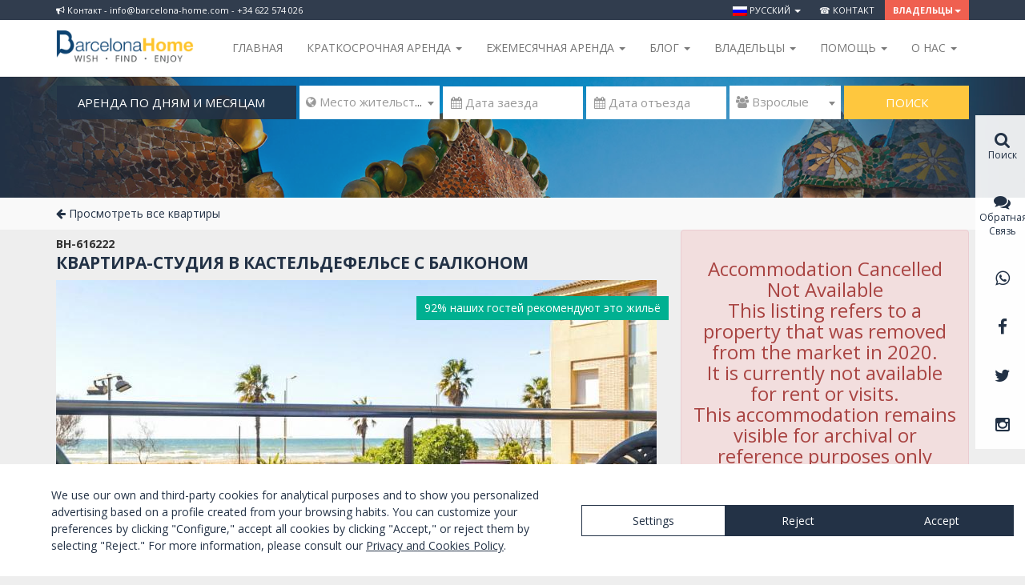

--- FILE ---
content_type: text/html; charset=UTF-8
request_url: https://barcelona-home.com/ru/kvartiri/%D0%9A%D0%B2%D0%B0%D1%80%D1%82%D0%B8%D1%80%D0%B0-%D1%81%D1%82%D1%83%D0%B4%D0%B8%D1%8F-%D0%B2-%D0%9A%D0%B0%D1%81%D1%82%D0%B5%D0%BB%D1%8C%D0%B4%D0%B5%D1%84%D0%B5%D0%BB%D1%8C%D1%81%D0%B5-%D1%81-%D0%B1%D0%B0%D0%BB%D0%BA%D0%BE%D0%BD%D0%BE%D0%BC/3546
body_size: 18880
content:
<!DOCTYPE html>
<!--[if lt IE 7 ]><html class="no-js ie ie6 lte7 lte8 lte9"><![endif]-->
<!--[if IE 7 ]><html class="no-js ie ie7 lte7 lte8 lte9"><![endif]-->
<!--[if IE 8 ]><html class="no-js ie ie8 lte8 lte9"><![endif]-->
<!--[if IE 9 ]><html class="no-js ie ie9 lte9"><![endif]-->
<!--[if (gt IE 9)|!(IE)]><!--><html class="no-js" lang="ru"><!--<![endif]-->
<head>
    <meta charset="UTF-8">

    
    <!--<link href="/font-awesome-4.2.0/css/font-awesome.min.css" rel="stylesheet">-->
    <link rel="stylesheet" href="//maxcdn.bootstrapcdn.com/font-awesome/4.3.0/css/font-awesome.min.css">
    <link href="//kendo.cdn.telerik.com/2014.2.716/styles/kendo.common.min.css" rel="stylesheet" />
    <link href="//kendo.cdn.telerik.com/2014.2.716/styles/kendo.default.min.css" rel="stylesheet" />

    <link href='//fonts.googleapis.com/css?family=Open+Sans:400,300,700,800' rel='stylesheet' type='text/css'>
    <!-- Bootstrap -->
    <link href="/css/bootstrap.min.css" rel="stylesheet">

    <!-- Lawwwing plugin for https://barcelona-home.com -->
    <script src="https://cdn.lawwwing.com/widgets/current/94fe14b9-c606-4aa7-9597-9fa29c4bef69/cookie-widget.min.js" type="text/javascript" data-lwid="94fe14b9-c606-4aa7-9597-9fa29c4bef69"></script>

            <style>
            body {
                min-width: 1170px;
            }
            .container {
                max-width: none !important;
                width: 1170px !important;
            }
        </style>
        	<meta property="fb:app_id" content="337663143060409" />
<link rel="stylesheet" type="text/css" href="/js_plugins/jquery-ui-1.11.3.custom/theme/jquery-ui.min.css" />
<link rel="stylesheet" type="text/css" href="/js_plugins/fancybox2/jquery.fancybox.css" />
<link rel="stylesheet" type="text/css" href="/js_plugins/select2/css/select2.min.css" />
<script type="text/javascript" src="/js_plugins/jquery/jquery-1.11.2.min.js"></script>
<script type="text/javascript" src="/js_plugins/jquery/jquery-migrate-1.2.1.min.js"></script>
<title>Квартира-студия в Кастельдефельсе с балконом | Barcelona-Home</title>
	<meta name="description" content="Просторная и светлая квартира-студия для 4 человек, идеально подходит для пары или семьи. Прекрасное место недалеко от моря, но не слишком далеко от Б...">
	<meta property="og:title" content="Квартира-студия в Кастельдефельсе с балконом | Barcelona-Home">
	<meta property="og:description" content="Просторная и светлая квартира-студия для 4 человек, идеально подходит для пары или семьи. Прекрасное место недалеко от моря, но не слишком далеко от Б...">
	<meta property="og:image" content="http://barcelona-home.com/galleries/3546/pictures/p1el8g1e1vpcnaqr14m5187k13p14.jpg">

    <!-- HTML5 shim and Respond.js for IE8 support of HTML5 elements and media queries -->
    <!-- WARNING: Respond.js doesn't work if you view the page via file:// -->
    <!--[if lt IE 9]>
      <script src="https://oss.maxcdn.com/html5shiv/3.7.2/html5shiv.min.js"></script>
      <script src="https://oss.maxcdn.com/respond/1.4.2/respond.min.js"></script>
    <![endif]-->

    <link href="/css/style.css?v=123" rel="stylesheet">

    
          <script>
        (function(i,s,o,g,r,a,m){i['GoogleAnalyticsObject']=r;i[r]=i[r]||function(){
        (i[r].q=i[r].q||[]).push(arguments)},i[r].l=1*new Date();a=s.createElement(o),
        m=s.getElementsByTagName(o)[0];a.async=1;a.src=g;m.parentNode.insertBefore(a,m)
        })(window,document,'script','//www.google-analytics.com/analytics.js','ga');

        ga('create', 'UA-1909718-1', 'auto');
        ga('send', 'pageview');

      </script>


<!-- Start of HubSpot Embed Code -->
  <script type="text/javascript" id="hs-script-loader" async defer src="//js.hs-scripts.com/4182662.js"></script>
<!-- End of HubSpot Embed Code -->

<script id="mcjs">!function(c,h,i,m,p){m=c.createElement(h),p=c.getElementsByTagName(h)[0],m.async=1,m.src=i,p.parentNode.insertBefore(m,p)}(document,"script","https://chimpstatic.com/mcjs-connected/js/users/277f7062c977807da6f766eed/e56f80c10a534ec9964ad0439.js");</script>


    
<!-- TradeDoubler site verification 3052430 -->
</head>

<body class="sidebar-primary" itemscope itemtype="http://schema.org/WebPage">
  <meta itemprop="name" content="Квартира-студия в Кастельдефельсе с балконом | Barcelona-Home" />

  <!-- COOKIES INFO -->
  
    <!-- HEADER MENU -->
                  
                                            <!-- <a class="switch-block" href="#" data-switch="mobile"><i class="fa fa-mobile" style="margin-right:5px"></i>&nbsp;Перейти к мобильной версии</a> -->
                                            <!-- <a class="switch-block" href="#" data-switch="desktop"><i class="fa fa-desktop" style="margin-right:5px"></i>&nbsp;Перейти на полную версию сайта</a> -->
                    
                
                <div class="wraptop fixed-wraptop">
                	<div class="container">
                		<div class="pull-left hidden-xs"><div class="news-block"><i class="fa fa-bullhorn" aria-hidden="true"></i> Контакт - info@barcelona-home.com - +34 622 574 026 </div></div>
	                	<ul class="topmenu">
	                		<li class="dropdown">
								<a href="#" class="dropdown-toggle" data-toggle="dropdown" role="button" aria-expanded="false"><img src="/images/flags/ru.png" alt="ru" />&nbsp;русский&nbsp;<span class="caret"></span></a>
								<ul class="dropdown-menu dropdown-dark multi-column columns-2 dropdown-menu-left" role="menu">
			                        			                            <li>
			                                <a href="/ru/kvartiri/%D0%9A%D0%B2%D0%B0%D1%80%D1%82%D0%B8%D1%80%D0%B0-%D1%81%D1%82%D1%83%D0%B4%D0%B8%D1%8F-%D0%B2-%D0%9A%D0%B0%D1%81%D1%82%D0%B5%D0%BB%D1%8C%D0%B4%D0%B5%D1%84%D0%B5%D0%BB%D1%8C%D1%81%D0%B5-%D1%81-%D0%B1%D0%B0%D0%BB%D0%BA%D0%BE%D0%BD%D0%BE%D0%BC/3546?switch_lang=es" rel="alternate"><img src="/images/flags/es.png" alt="es" />&nbsp;Español</a>
			                            </li>
			                        			                            <li>
			                                <a href="/ru/kvartiri/%D0%9A%D0%B2%D0%B0%D1%80%D1%82%D0%B8%D1%80%D0%B0-%D1%81%D1%82%D1%83%D0%B4%D0%B8%D1%8F-%D0%B2-%D0%9A%D0%B0%D1%81%D1%82%D0%B5%D0%BB%D1%8C%D0%B4%D0%B5%D1%84%D0%B5%D0%BB%D1%8C%D1%81%D0%B5-%D1%81-%D0%B1%D0%B0%D0%BB%D0%BA%D0%BE%D0%BD%D0%BE%D0%BC/3546?switch_lang=en" rel="alternate"><img src="/images/flags/en.png" alt="en" />&nbsp;English</a>
			                            </li>
			                        			                            <li>
			                                <a href="/ru/kvartiri/%D0%9A%D0%B2%D0%B0%D1%80%D1%82%D0%B8%D1%80%D0%B0-%D1%81%D1%82%D1%83%D0%B4%D0%B8%D1%8F-%D0%B2-%D0%9A%D0%B0%D1%81%D1%82%D0%B5%D0%BB%D1%8C%D0%B4%D0%B5%D1%84%D0%B5%D0%BB%D1%8C%D1%81%D0%B5-%D1%81-%D0%B1%D0%B0%D0%BB%D0%BA%D0%BE%D0%BD%D0%BE%D0%BC/3546?switch_lang=da" rel="alternate"><img src="/images/flags/da.png" alt="da" />&nbsp;Dansk</a>
			                            </li>
			                        			                            <li>
			                                <a href="/ru/kvartiri/%D0%9A%D0%B2%D0%B0%D1%80%D1%82%D0%B8%D1%80%D0%B0-%D1%81%D1%82%D1%83%D0%B4%D0%B8%D1%8F-%D0%B2-%D0%9A%D0%B0%D1%81%D1%82%D0%B5%D0%BB%D1%8C%D0%B4%D0%B5%D1%84%D0%B5%D0%BB%D1%8C%D1%81%D0%B5-%D1%81-%D0%B1%D0%B0%D0%BB%D0%BA%D0%BE%D0%BD%D0%BE%D0%BC/3546?switch_lang=de" rel="alternate"><img src="/images/flags/de.png" alt="de" />&nbsp;Deutsch</a>
			                            </li>
			                        			                            <li>
			                                <a href="/ru/kvartiri/%D0%9A%D0%B2%D0%B0%D1%80%D1%82%D0%B8%D1%80%D0%B0-%D1%81%D1%82%D1%83%D0%B4%D0%B8%D1%8F-%D0%B2-%D0%9A%D0%B0%D1%81%D1%82%D0%B5%D0%BB%D1%8C%D0%B4%D0%B5%D1%84%D0%B5%D0%BB%D1%8C%D1%81%D0%B5-%D1%81-%D0%B1%D0%B0%D0%BB%D0%BA%D0%BE%D0%BD%D0%BE%D0%BC/3546?switch_lang=fr" rel="alternate"><img src="/images/flags/fr.png" alt="fr" />&nbsp;Français</a>
			                            </li>
			                        			                            <li>
			                                <a href="/ru/kvartiri/%D0%9A%D0%B2%D0%B0%D1%80%D1%82%D0%B8%D1%80%D0%B0-%D1%81%D1%82%D1%83%D0%B4%D0%B8%D1%8F-%D0%B2-%D0%9A%D0%B0%D1%81%D1%82%D0%B5%D0%BB%D1%8C%D0%B4%D0%B5%D1%84%D0%B5%D0%BB%D1%8C%D1%81%D0%B5-%D1%81-%D0%B1%D0%B0%D0%BB%D0%BA%D0%BE%D0%BD%D0%BE%D0%BC/3546?switch_lang=it" rel="alternate"><img src="/images/flags/it.png" alt="it" />&nbsp;Italiano</a>
			                            </li>
			                        			                            <li>
			                                <a href="/ru/kvartiri/%D0%9A%D0%B2%D0%B0%D1%80%D1%82%D0%B8%D1%80%D0%B0-%D1%81%D1%82%D1%83%D0%B4%D0%B8%D1%8F-%D0%B2-%D0%9A%D0%B0%D1%81%D1%82%D0%B5%D0%BB%D1%8C%D0%B4%D0%B5%D1%84%D0%B5%D0%BB%D1%8C%D1%81%D0%B5-%D1%81-%D0%B1%D0%B0%D0%BB%D0%BA%D0%BE%D0%BD%D0%BE%D0%BC/3546?switch_lang=nl" rel="alternate"><img src="/images/flags/nl.png" alt="nl" />&nbsp;Nederlands</a>
			                            </li>
			                        			                            <li>
			                                <a href="/ru/kvartiri/%D0%9A%D0%B2%D0%B0%D1%80%D1%82%D0%B8%D1%80%D0%B0-%D1%81%D1%82%D1%83%D0%B4%D0%B8%D1%8F-%D0%B2-%D0%9A%D0%B0%D1%81%D1%82%D0%B5%D0%BB%D1%8C%D0%B4%D0%B5%D1%84%D0%B5%D0%BB%D1%8C%D1%81%D0%B5-%D1%81-%D0%B1%D0%B0%D0%BB%D0%BA%D0%BE%D0%BD%D0%BE%D0%BC/3546?switch_lang=no" rel="alternate"><img src="/images/flags/no.png" alt="no" />&nbsp;Norsk</a>
			                            </li>
			                        			                            <li>
			                                <a href="/ru/kvartiri/%D0%9A%D0%B2%D0%B0%D1%80%D1%82%D0%B8%D1%80%D0%B0-%D1%81%D1%82%D1%83%D0%B4%D0%B8%D1%8F-%D0%B2-%D0%9A%D0%B0%D1%81%D1%82%D0%B5%D0%BB%D1%8C%D0%B4%D0%B5%D1%84%D0%B5%D0%BB%D1%8C%D1%81%D0%B5-%D1%81-%D0%B1%D0%B0%D0%BB%D0%BA%D0%BE%D0%BD%D0%BE%D0%BC/3546?switch_lang=pl" rel="alternate"><img src="/images/flags/pl.png" alt="pl" />&nbsp;Polish</a>
			                            </li>
			                        			                            <li>
			                                <a href="/ru/kvartiri/%D0%9A%D0%B2%D0%B0%D1%80%D1%82%D0%B8%D1%80%D0%B0-%D1%81%D1%82%D1%83%D0%B4%D0%B8%D1%8F-%D0%B2-%D0%9A%D0%B0%D1%81%D1%82%D0%B5%D0%BB%D1%8C%D0%B4%D0%B5%D1%84%D0%B5%D0%BB%D1%8C%D1%81%D0%B5-%D1%81-%D0%B1%D0%B0%D0%BB%D0%BA%D0%BE%D0%BD%D0%BE%D0%BC/3546?switch_lang=pt" rel="alternate"><img src="/images/flags/pt.png" alt="pt" />&nbsp;Português</a>
			                            </li>
			                        			                            <li>
			                                <a href="/ru/kvartiri/%D0%9A%D0%B2%D0%B0%D1%80%D1%82%D0%B8%D1%80%D0%B0-%D1%81%D1%82%D1%83%D0%B4%D0%B8%D1%8F-%D0%B2-%D0%9A%D0%B0%D1%81%D1%82%D0%B5%D0%BB%D1%8C%D0%B4%D0%B5%D1%84%D0%B5%D0%BB%D1%8C%D1%81%D0%B5-%D1%81-%D0%B1%D0%B0%D0%BB%D0%BA%D0%BE%D0%BD%D0%BE%D0%BC/3546?switch_lang=fi" rel="alternate"><img src="/images/flags/fi.png" alt="fi" />&nbsp;Suomi</a>
			                            </li>
			                        			                            <li>
			                                <a href="/ru/kvartiri/%D0%9A%D0%B2%D0%B0%D1%80%D1%82%D0%B8%D1%80%D0%B0-%D1%81%D1%82%D1%83%D0%B4%D0%B8%D1%8F-%D0%B2-%D0%9A%D0%B0%D1%81%D1%82%D0%B5%D0%BB%D1%8C%D0%B4%D0%B5%D1%84%D0%B5%D0%BB%D1%8C%D1%81%D0%B5-%D1%81-%D0%B1%D0%B0%D0%BB%D0%BA%D0%BE%D0%BD%D0%BE%D0%BC/3546?switch_lang=sv" rel="alternate"><img src="/images/flags/sv.png" alt="sv" />&nbsp;Svenska</a>
			                            </li>
			                        								</ul>
							</li>
                            
							<li><a href="https://barcelona-home.com/ru/%d1%81%d0%b2%d1%8f%d0%b7%d0%b0%d1%82%d1%8c%d1%81%d1%8f">&#x260e; Контакт</a></li>
			                			                 <li class="dropdown featured">
								<a href="#" class="dropdown-toggle" data-toggle="dropdown" role="button" aria-expanded="false">Владельцы<span class="caret"></span></a>
								<ul class="dropdown-menu dropdown-dark dropdown-featured dropdown-menu-right multi-column columns-1" role="menu">
									<li>
										<a href="/owners/accommodationBasicData/admin/"><i class="fa fa-key"></i> ВОЙТИ</a>
									</li>
									<li class="featured hidden-xs">
										<a href="/ru/owner/index">Опубликовать недвижимость</a>
					                </li>
								</ul>
							</li>
						</ul>
					</div>
				</div>

<nav class="navbar navbar-default fixed-navbar" >
	<div class="container">
		<div class="navbar-header">
			<button type="button" class="navbar-toggle collapsed" data-toggle="collapse" data-target="#navbar" aria-expanded="false" aria-controls="navbar">
				<span class="sr-only">Toggle navigation</span>
				<span class="icon-bar"></span>
				<span class="icon-bar"></span>
				<span class="icon-bar"></span>
			</button>
			<a class="navbar-brand" title="Barcelona-Home" href="/ru"><img class="img-responsive" src="/img/barcelona-home.png" alt="Barcelona Home - Квартиры в Барселоне" title="Barcelona Home - Квартиры в Барселоне" /></a>

		</div>
		<div id="navbar" class="navbar-collapse collapse">
			<ul class="nav navbar-nav navbar-right" style="margin-bottom:0;">
				<!--<li class="hidden-xs award-block"><img class="img-responsive" src="/img/ehha2015.jpg" /></li>-->
				<li><a href="/ru">Главная</a></li>

				<li class="dropdown custom-navbar-left">
					<a href="#" class="dropdown-toggle" data-toggle="dropdown" role="button" aria-expanded="false">Краткосрочная аренда <span class="caret"></span></a>
					<div class="dropdown-menu dropdown-menu-left">
						<div class="wp-header-menu">
							<div class="wp-header-menu-wrap">
								<ul id="menu-menu-rentals-ru" class="menu menu-menu-service"><li class="menu-item menu-item-type-custom menu-item-object-custom menu-item-has-children menu-item-85278"><a target="_blank" href="#">Жилье</a>
<ul class="sub-menu">
	<li class="menu-item menu-item-type-custom menu-item-object-custom menu-item-74216"><a target="_blank" href="https://barcelona-home.com/ru/kvartiri/barcelona/list?stay=daily&#038;page=1&#038;type_1=1">Квартиры</a></li>
	<li class="menu-item menu-item-type-custom menu-item-object-custom menu-item-74214"><a target="_blank" href="https://barcelona-home.com/ru/kvartiri/barcelona/list?stay=daily&#038;page=1&#038;type_1=&#038;type_12=1">Дома</a></li>
	<li class="menu-item menu-item-type-custom menu-item-object-custom menu-item-74219"><a target="_blank" href="https://goo.gl/gy27gj">Отели</a></li>
	<li class="menu-item menu-item-type-custom menu-item-object-custom menu-item-74217"><a target="_blank" href="https://barcelona-home.com/ru/meroprijatija-i-vidy-dejatelnosti">Помещения для мероприятий</a></li>
</ul>
</li>
</ul>							</div>
						</div>
					</div>
				</li>

				<li class="dropdown custom-navbar-left">
					<a href="#" class="dropdown-toggle" data-toggle="dropdown" role="button" aria-expanded="false">Ежемесячная аренда <span class="caret"></span></a>
					<div class="dropdown-menu dropdown-menu-right">
						<div class="wp-header-menu">
							<div class="wp-header-menu-wrap">
								<div class="wp-header-menu-wrap">
								<ul id="menu-menu-accommodation-ruso0" class="menu menu-menu-accommodation"><li class="menu-item menu-item-type-custom menu-item-object-custom menu-item-has-children menu-item-72997"><a target="_blank" href="#">ЖИЛЬЁ</a>
<ul class="sub-menu">
	<li class="menu-item menu-item-type-custom menu-item-object-custom menu-item-72999"><a target="_blank" href="https://barcelona-home.com/ru/kvartiri/barcelona/list?stay=monthly&#038;page=1&#038;type_1=1">Квартиры</a></li>
	<li class="menu-item menu-item-type-custom menu-item-object-custom menu-item-74196"><a target="_blank" href="https://barcelona-home.com/ru/kvartiri/barcelona/list?stay=monthly&#038;page=1&#038;type_1=&#038;ajax=accommodation-list&#038;type_12=1">Дома</a></li>
	<li class="menu-item menu-item-type-custom menu-item-object-custom menu-item-74198"><a target="_blank" href="https://barcelona-home.com/ru/kvartiri/barcelona/list?stay=monthly&#038;page=1&#038;type_1=&#038;ajax=accommodation-list&#038;type_12=&#038;type_2=1">Комнаты</a></li>
</ul>
</li>
</ul>							</div>
							</div>
						</div>
					</div>
				</li>

				<li class="dropdown custom-navbar-left">
					<a href="#" class="dropdown-toggle" data-toggle="dropdown" role="button" aria-expanded="false">Блог <span class="caret"></span></a>
					<div class="dropdown-menu dropdown-menu-right">
						<div class="wp-header-menu">
							<div class="wp-header-menu-wrap">
								<ul id="menu-menu-blog-ru" class="menu menu-menu-tips"><li class="menu-item menu-item-type-custom menu-item-object-custom menu-item-has-children menu-item-88777"><a target="_blank" href="#">БЛОГ И ДЕЯТЕЛЬНОСТЬ</a>
<ul class="sub-menu">
	<li class="menu-item menu-item-type-custom menu-item-object-custom menu-item-71724"><a target="_blank" href="#">Блог</a></li>
	<li class="menu-item menu-item-type-custom menu-item-object-custom menu-item-76949"><a target="_blank" href="https://barcelona-home.com/experiences/">Опыт</a></li>
	<li class="menu-item menu-item-type-custom menu-item-object-custom menu-item-76449"><a target="_blank" href="http://nightlife.barcelona-home.com">ночная жизнь</a></li>
	<li class="menu-item menu-item-type-custom menu-item-object-custom menu-item-76450"><a target="_blank" href="https://barcelona-home.com/blog/discounts-recommended-services/">Акции</a></li>
	<li class="menu-item menu-item-type-custom menu-item-object-custom menu-item-87600"><a target="_blank" href="https://barcelona-home.com/events-and-guide/events/">Мероприятия в Барселоне</a></li>
</ul>
</li>
</ul>							</div>
						</div>
					</div>
				</li>

				<li class="dropdown custom-navbar-left">
                    <a href="#" class="dropdown-toggle" data-toggle="dropdown" role="button" aria-expanded="false">Владельцы <span class="caret"></span></a>
                    <div class="dropdown-menu dropdown-menu-right">
                        <div class="wp-header-menu">
                            <div class="wp-header-menu-wrap">
                                <ul id="menu-menu-directory-ruso" class="menu menu-menu-activities"><li class="menu-item menu-item-type-custom menu-item-object-custom menu-item-has-children menu-item-81897"><a target="_blank" href="#">ВЛАДЕЛЬЦЫ</a>
<ul class="sub-menu">
	<li class="menu-item menu-item-type-custom menu-item-object-custom menu-item-81901"><a target="_blank" href="https://barcelona-home.com/ru/owner/index">Информация для владельцев</a></li>
	<li class="menu-item menu-item-type-custom menu-item-object-custom menu-item-81902"><a target="_blank" href="https://barcelona-home.com/owner.php/accommodationBasicData/admin">Управляйте своей собственностью</a></li>
</ul>
</li>
</ul>                            </div>
                        </div>
                    </div>
                </li>

                <li class="dropdown custom-navbar-left">
                    <a href="#" class="dropdown-toggle" data-toggle="dropdown" role="button" aria-expanded="false">Помощь <span class="caret"></span></a>
                    <div class="dropdown-menu dropdown-menu-right">
                        <div class="wp-header-menu">
                            <div class="wp-header-menu-wrap">
                                <ul id="menu-menu-experiences-ruso" class="menu menu-menu-guide"><li class="menu-item menu-item-type-custom menu-item-object-custom menu-item-has-children menu-item-81777"><a target="_blank" href="#">ПОМОЩЬ</a>
<ul class="sub-menu">
	<li class="menu-item menu-item-type-custom menu-item-object-custom menu-item-81779"><a target="_blank" href="https://barcelona-home.com/ru/faqs-%D1%87%D0%B0%D1%81%D1%82%D0%BE-%D0%B7%D0%B0%D0%B4%D0%B0%D0%B2%D0%B0%D0%B5%D0%BC%D1%8B%D0%B5-%D0%B2%D0%BE%D0%BF%D1%80%D0%BE%D1%81%D1%8B">Часто задаваемые вопросы</a></li>
	<li class="menu-item menu-item-type-post_type menu-item-object-page menu-item-86186"><a target="_blank" href="https://barcelona-home.com/ru/how-to-book-an-apartment">Как забронировать?</a></li>
	<li class="menu-item menu-item-type-post_type menu-item-object-page menu-item-86187"><a target="_blank" href="https://barcelona-home.com/ru/rental-conditions">Условия Аренды</a></li>
</ul>
</li>
</ul>                            </div>
                        </div>
                    </div>
                </li>

				<li class="dropdown custom-navbar-left">
					<a href="#" class="dropdown-toggle" data-toggle="dropdown" role="button" aria-expanded="false">O нас <span class="caret"></span></a>
					<div class="dropdown-menu dropdown-menu-right">
						<div class="wp-header-menu">
							<div class="wp-header-menu-wrap">
								<ul id="menu-menu-leisure-ru" class="menu menu-menu-leisure"><li class="menu-item menu-item-type-custom menu-item-object-custom menu-item-has-children menu-item-76433"><a target="_blank" href="https://barcelona-home.com/ru/%D0%BE-%D0%BD%D0%B0%D1%81/">О нас</a>
<ul class="sub-menu">
	<li class="menu-item menu-item-type-post_type menu-item-object-page menu-item-86190"><a target="_blank" href="https://barcelona-home.com/ru/%d0%be-%d0%bd%d0%b0%d1%81">О Barcelona Home</a></li>
	<li class="menu-item menu-item-type-custom menu-item-object-custom menu-item-76438"><a target="_blank" href="https://barcelona-home.com/ru/%D0%BF%D0%BE%D1%87%D0%B5%D0%BC%D1%83-%D0%B1%D1%80%D0%BE%D0%BD%D0%B8%D1%80%D0%BE%D0%B2%D0%B0%D1%82%D1%8C-%D1%83-%D0%BD%D0%B0%D1%81/">Почему мы?</a></li>
	<li class="menu-item menu-item-type-custom menu-item-object-custom menu-item-76441"><a target="_blank" href="https://barcelona-home.com/events-and-guide/testimonials/">Отзывы</a></li>
	<li class="menu-item menu-item-type-custom menu-item-object-custom menu-item-85321"><a target="_blank" href="https://barcelona-home.com/blog/category/barcelona-home-opinions/">Mнения</a></li>
	<li class="menu-item menu-item-type-custom menu-item-object-custom menu-item-74179"><a target="_blank" href="https://barcelona-home.com/ru/%d1%81%d0%b2%d1%8f%d0%b7%d0%b0%d1%82%d1%8c%d1%81%d1%8f">Связаться с нами</a></li>
</ul>
</li>
</ul>							</div>
						</div>
					</div>
				</li>
        			</ul>
		</div>
	</div>
</nav>


  <!-- VIEW CONTENT -->
  <div id="content" class='padding-content'>
	<!-- CURRENCY CONVERSION: 1  € --><div class="hidden-xs">
    
<div class="portada-block" id="nav-apartment" >

		<img style="margin:auto" src="/img/portada-small.jpg" class="img-responsive" alt="Квартиры в Барселоне <br>и окрестностях " title="квартир которые сдаются на день, месяц и год от 1295 RUB
" />
	
	<div class="container">

    
    <div id="main-search" >

      
      <div class="search-block-lite">
        <form action="https://barcelona-home.com/ru/kvartiri/barcelona/list" method="GET" id="form-searchbar" class="form-inline" name="form-searchbar" autocomplete="nope">

                        <ul class="type-block">
            <!-- <li>
              <a class="active" href="#" data-option="daily">
                <span class="content">Аренда на каникулы</span> <span class="caret right"></span>
              </a>
            </li> -->
             <li>
              <a class="active" href="#" data-option="monthly">
                <span class="content">Аренда по дням и месяцам</span> <span class="caret right"></span>
              </a>
            </li>
            
            <ul class="sub-list-type">
           <!--  <li>
             <a href="#" data-option="monthly">
               <span class="content">Аренда по дням и месяцам</span>
             </a>
           </li> -->
             <li>
              <a href="/ru/apartamenty-godovaja-arenda">
                Годовая аренда              </a>
            </li>
            <li>
              <a href="/ru/apartamenty-dlja-prodazhi">
                Купить              </a>
            </li>
            <li>
              <a href="/ru/meroprijatija-i-vidy-dejatelnosti">
                Место для мероприятия              </a>
            </li>
            </ul>
        </ul>
            
                    <select id="city" data-placeholder="&#xf0ac; Место жительства

" class="form-control" name='city-form' required>
                <option label=" "></option>
                                   <option value="barcelona">Barcelona</option>
                                   <option value="zaragoza">Zaragoza</option>
                            </select>

            <input placeholder="&#xf073; Дата заезда" autocomplete="off" class="form-control" required="1" id="main-search-arrival" type="text" name="arrival" />
            <input placeholder="&#xf073; Дата отъезда" autocomplete="off" class="form-control" required="1" id="main-search-departure" type="text" name="departure" />            <select name="people" id="people" class="form-control" data-placeholder="&#xf0c0; Взрослые">
                <option label=" "></option>
                                    <option  value="1">1</option>
                                    <option  value="2">2</option>
                                    <option  value="3">3</option>
                                    <option  value="4">4</option>
                                    <option  value="5">5</option>
                                    <option  value="6">6</option>
                                    <option  value="7">7</option>
                                    <option  value="8">8</option>
                                    <option  value="9">9</option>
                                    <option  value="10">10</option>
                            </select>

            <button type="submit" class="btn btn-success">Поиск</button>
        </form>
      </div>
    </div>

  </div>
</div>

<script>

var searchCityUrls = {"barcelona":"https:\/\/barcelona-home.com\/ru\/kvartiri\/barcelona\/list","zaragoza":"https:\/\/barcelona-home.com\/ru\/kvartiri\/zaragoza\/list"};

$('#form-searchbar').submit(function(){
   $(this).trigger("searching");
   return true;
});
$('#main-search').on('click', 'a[data-option]', function (e) {
    e.preventDefault();
    var $l = $(this);
    $l.parents('ul').find('a[data-option]').removeClass('active');
    $l.addClass('active');
    return false;
});

$(function() {
	
	$('body').click(function(){		
		$('#form-searchbar .sub-list-type').hide();  	 
	});
	$('#form-searchbar .type-block').click(function(){		
		$('#form-searchbar .sub-list-type').slideToggle('slow');  	 
	});
	$('#form-searchbar .sub-list-type a[data-option]').click(function(e){
	    e.preventDefault();        
        var $a = $(this),
            $content = $a.find('.content'),
            content = $content.text(),
            $replace = $('#form-searchbar .type-block a[data-option] .content').first(),
            replace = $replace.text();            
        $replace.text(content);
        $content.text(replace);                
    });
    $('#form-searchbar select').select2({
        minimumResultsForSearch: -1
    });

    $('#city').on('change', function() {
        if (searchCityUrls[this.options[this.selectedIndex].value]) {
            this.form.action = searchCityUrls[this.options[this.selectedIndex].value];
        }
    });

    $('#select2-people-container').popover({
        'html': true,
        'content': '<div style="width: 200px;"><i class="fa fa-child"></i>&nbsp;Бесплатно для детей до 3 лет.</div>',
        'placement' : 'top',
        'trigger': 'hover',
        'template': '<div class="popover" role="tooltip"><div class="arrow"></div><div class="popover-content"></div></div>'
    });

    $( "#form-searchbar" ).each(function() {
        var form = this;

       /* // Suppress the default bubbles
        form.addEventListener( "invalid", function( event ) {
            event.preventDefault();
        }, true );

        // Support Safari, iOS Safari, and the Android browser—each of which do not prevent
        // form submissions by default
        $( form ).on( "submit", function( event ) {
            if ( !this.checkValidity() ) {
                event.preventDefault();
            }
        });*/
        // Suppress the default bubbles
    form.addEventListener( "invalid", function( event ) {
        event.preventDefault();
    }, true );

    // Support Safari, iOS Safari, and the Android browser—each of which do not prevent
    // form submissions by default
    $( form ).on( "submit", function( event ) {
        if ( !this.checkValidity() ) {
            event.preventDefault();
        }
    });

    $( "input, select, textarea", form )
        // Destroy the tooltip on blur if the field contains valid data
        .on( "blur", function() {
            var field = $( this );
            if ( field.data( "kendoTooltip" ) ) {
                if ( this.validity.valid ) {
                    field.kendoTooltip( "destroy" );
                } else {
                    field.kendoTooltip( "hide" );
                }
            }
        })
        // Show the tooltip on focus
        .on( "focus", function() {
            var field = $( this );
            if ( field.data( "kendoTooltip" ) ) {
                field.kendoTooltip( "show" );
            }
        });

    $( "button:not([type=button]), input[type=submit]", form ).on( "click", function( event ) {
        // Destroy any tooltips from previous runs
        $( "input, select, textarea", form ).each( function() {
            var field = $( this );
            if ( field.data( "kendoTooltip" ) ) {
                field.kendoTooltip( "destroy" );
            }
        });

        // Add a tooltip to each invalid field
        var invalidFields = $( ":invalid", form ).each(function() {
            var field = $( this ).kendoTooltip({
                position: 'top' ,
                content: function() {
                    return field[ 0 ].validationMessage;
                },

            });
        });

        // If there are errors, give focus to the first invalid field
        invalidFields.first().trigger( "focus" ).eq( 0 ).focus();
    });

     });   
});
</script>


    
    <div class="contextsearchresults">
        <div class="container">
                        <div class="clearfix" style="margin: 20px 0; margin:0;">
                <a class="more" href="/ru/kvartiri/castelldefels/list"><i class="fa fa-arrow-left"></i>&nbsp;Просмотреть все квартиры</a>
            </div>
                    </div>
    </div>


</div>

<div class="container">

<script>
var lockedDates = {"2025-10-25":1,"2025-10-26":2,"2025-10-27":2,"2025-10-28":2,"2025-10-29":2,"2025-10-30":2,"2025-10-31":2,"2025-11-01":2,"2025-11-02":2,"2025-11-03":2,"2025-11-04":2,"2025-11-05":2,"2025-11-06":2,"2025-11-07":2,"2025-11-08":2,"2025-11-09":2,"2025-11-10":2,"2025-11-11":2,"2025-11-12":2,"2025-11-13":2,"2025-11-14":2,"2025-11-15":2,"2025-11-16":2,"2025-11-17":2,"2025-11-18":2,"2025-11-19":2,"2025-11-20":2,"2025-11-21":2,"2025-11-22":2,"2025-11-23":2,"2025-11-24":2,"2025-11-25":2,"2025-11-26":2,"2025-11-27":2,"2025-11-28":2,"2025-11-29":2,"2025-11-30":2,"2025-12-01":2,"2025-12-02":2,"2025-12-03":2,"2025-12-04":2,"2025-12-05":2,"2025-12-06":2,"2025-12-07":2,"2025-12-08":2,"2025-12-09":2,"2025-12-10":2,"2025-12-11":2,"2025-12-12":2,"2025-12-13":2,"2025-12-14":2,"2025-12-15":2,"2025-12-16":2,"2025-12-17":2,"2025-12-18":2,"2025-12-19":2,"2025-12-20":2,"2025-12-21":2,"2025-12-22":2,"2025-12-23":2,"2025-12-24":2,"2025-12-25":2,"2025-12-26":2,"2025-12-27":2,"2025-12-28":2,"2025-12-29":2,"2025-12-30":2,"2025-12-31":2,"2026-01-01":2,"2026-01-02":2,"2026-01-03":2,"2026-01-04":2,"2026-01-05":2,"2026-01-06":2,"2026-01-07":2,"2026-01-08":2,"2026-01-09":2,"2026-01-10":2,"2026-01-11":2,"2026-01-12":2,"2026-01-13":2,"2026-01-14":2,"2026-01-15":2,"2026-01-16":2,"2026-01-17":2,"2026-01-18":2,"2026-01-19":2,"2026-01-20":2,"2026-01-21":2,"2026-01-22":2,"2026-01-23":2,"2026-01-24":2,"2026-01-25":2,"2026-01-26":2,"2026-01-27":2,"2026-01-28":2,"2026-01-29":2,"2026-01-30":2,"2026-01-31":2,"2026-02-01":2,"2026-02-02":2,"2026-02-03":2,"2026-02-04":2,"2026-02-05":2,"2026-02-06":2,"2026-02-07":2,"2026-02-08":2,"2026-02-09":2,"2026-02-10":2,"2026-02-11":2,"2026-02-12":2,"2026-02-13":2,"2026-02-14":2,"2026-02-15":2,"2026-02-16":2,"2026-02-17":2,"2026-02-18":2,"2026-02-19":2,"2026-02-20":2,"2026-02-21":2,"2026-02-22":2,"2026-02-23":2,"2026-02-24":2,"2026-02-25":2,"2026-02-26":2,"2026-02-27":2,"2026-02-28":2,"2026-03-01":2,"2026-03-02":2,"2026-03-03":2,"2026-03-04":2,"2026-03-05":2,"2026-03-06":2,"2026-03-07":2,"2026-03-08":2,"2026-03-09":2,"2026-03-10":2,"2026-03-11":2,"2026-03-12":2,"2026-03-13":2,"2026-03-14":2,"2026-03-15":2,"2026-03-16":2,"2026-03-17":2,"2026-03-18":2,"2026-03-19":2,"2026-03-20":2,"2026-03-21":2,"2026-03-22":2,"2026-03-23":2,"2026-03-24":2,"2026-03-25":2,"2026-03-26":2,"2026-03-27":2,"2026-03-28":2,"2026-03-29":2,"2026-03-30":2,"2026-03-31":2,"2026-04-01":2,"2026-04-02":2,"2026-04-03":2,"2026-04-04":2,"2026-04-05":2,"2026-04-06":2,"2026-04-07":2,"2026-04-08":2,"2026-04-09":2,"2026-04-10":2,"2026-04-11":2,"2026-04-12":2,"2026-04-13":2,"2026-04-14":2,"2026-04-15":2,"2026-04-16":2,"2026-04-17":2,"2026-04-18":2,"2026-04-19":2,"2026-04-20":2,"2026-04-21":2,"2026-04-22":2,"2026-04-23":2,"2026-04-24":2,"2026-04-25":2,"2026-04-26":2,"2026-04-27":2,"2026-04-28":2,"2026-04-29":2,"2026-04-30":2,"2026-05-01":2,"2026-05-02":2,"2026-05-03":2,"2026-05-04":2,"2026-05-05":2,"2026-05-06":2,"2026-05-07":2,"2026-05-08":2,"2026-05-09":2,"2026-05-10":2,"2026-05-11":2,"2026-05-12":2,"2026-05-13":2,"2026-05-14":2,"2026-05-15":2,"2026-05-16":2,"2026-05-17":2,"2026-05-18":2,"2026-05-19":2,"2026-05-20":2,"2026-05-21":2,"2026-05-22":2,"2026-05-23":2,"2026-05-24":2,"2026-05-25":2,"2026-05-26":2,"2026-05-27":2,"2026-05-28":2,"2026-05-29":2,"2026-05-30":2,"2026-05-31":2,"2026-06-01":2,"2026-06-02":2,"2026-06-03":2,"2026-06-04":2,"2026-06-05":2,"2026-06-06":2,"2026-06-07":2,"2026-06-08":2,"2026-06-09":2,"2026-06-10":2,"2026-06-11":2,"2026-06-12":2,"2026-06-13":2,"2026-06-14":2,"2026-06-15":2,"2026-06-16":2,"2026-06-17":2,"2026-06-18":2,"2026-06-19":2,"2026-06-20":2,"2026-06-21":2,"2026-06-22":2,"2026-06-23":2,"2026-06-24":2,"2026-06-25":2,"2026-06-26":2,"2026-06-27":2,"2026-06-28":2,"2026-06-29":2,"2026-06-30":2,"2026-07-01":2,"2026-07-02":2,"2026-07-03":2,"2026-07-04":2,"2026-07-05":2,"2026-07-06":2,"2026-07-07":2,"2026-07-08":2,"2026-07-09":2,"2026-07-10":2,"2026-07-11":2,"2026-07-12":2,"2026-07-13":2,"2026-07-14":2,"2026-07-15":2,"2026-07-16":2,"2026-07-17":2,"2026-07-18":2,"2026-07-19":2,"2026-07-20":2,"2026-07-21":2,"2026-07-22":2,"2026-07-23":2,"2026-07-24":2,"2026-07-25":2,"2026-07-26":2,"2026-07-27":2,"2026-07-28":2,"2026-07-29":2,"2026-07-30":2,"2026-07-31":2,"2026-08-01":2,"2026-08-02":2,"2026-08-03":2,"2026-08-04":2,"2026-08-05":2,"2026-08-06":2,"2026-08-07":2,"2026-08-08":2,"2026-08-09":2,"2026-08-10":2,"2026-08-11":2,"2026-08-12":2,"2026-08-13":2,"2026-08-14":2,"2026-08-15":2,"2026-08-16":2,"2026-08-17":2,"2026-08-18":2,"2026-08-19":2,"2026-08-20":2,"2026-08-21":2,"2026-08-22":2,"2026-08-23":2,"2026-08-24":2,"2026-08-25":2,"2026-08-26":2,"2026-08-27":2,"2026-08-28":2,"2026-08-29":2,"2026-08-30":2,"2026-08-31":2,"2026-09-01":2,"2026-09-02":2,"2026-09-03":2,"2026-09-04":2,"2026-09-05":2,"2026-09-06":2,"2026-09-07":2,"2026-09-08":2,"2026-09-09":2,"2026-09-10":2,"2026-09-11":2,"2026-09-12":2,"2026-09-13":2,"2026-09-14":2,"2026-09-15":2,"2026-09-16":2,"2026-09-17":2,"2026-09-18":2,"2026-09-19":2,"2026-09-20":2,"2026-09-21":2,"2026-09-22":2,"2026-09-23":2,"2026-09-24":2,"2026-09-25":2,"2026-09-26":2,"2026-09-27":2,"2026-09-28":2,"2026-09-29":2,"2026-09-30":3};
var compareDate = new Date();
compareDate.setDate(compareDate.getDate() - 1); //yesterday
</script>

    <div class="row">

<div class="col-sm-4 col-md-push-8">


    <div class="alert alert-danger text-center">
            <h3>Accommodation Cancelled<br>
Not Available<br>
This listing refers to a property that was removed from the market in 2020.<br>
It is currently not available for rent or visits.<br>
This accommodation remains visible for archival or reference purposes only <br></h3>
            <p><a href="/ru/kvartiri/castelldefels/list" class="btn btn-primary">Посмотреть другие варианты проживания</a></p>
    </div>



	<!--div class="banner-24">
		<a href="/en/payment-and-cancellations" target="_blank">
			<img alt="Free cancellations" style="max-width: 100%;" src="/cms/wp-content/uploads/2018/09/Cancellation_graphic_v3.5.jpg">
		</a>


	</div-->
    <div class="filter-block lateral-rules">
           <p class='sm-title'>Прибытие</p>
           <p>Время заселения с: 14:00</p>
           <p>Выселение до: 11:00</p>


              
 
           <p>Поздний заезд: <span class='modal_p' data-toggle="modal" data-target="#lateconditions">Условия <i class='fa fa-info-circle'></i></span></p>

           <div id="lateconditions" class="modal fade" role="dialog">
              <div class="modal-dialog">

                <!-- Modal content-->
                <div class="modal-content">
                  <div class="modal-header">

                  </div>
                  <div class="modal-body">
                   <p>Регистрация заезда бесплатна с 13:00 до 18:30. Если ваше время прибытия не в эти часы, будет взиматься дополнительная плата.
</p><div class='row'><div class='col-xs-6'><b>Рабочие дни</b><br/>21:00 - 00:00 = 30 € <br/>00:00 - 09:00 = 50 € <br/></div><div class='col-xs-6'><b>Выходные и праздники</b><br/>21:00 - 00:00 = 30 € <br/>00:00 - 09:00 = 50 € <br/></div></div>                  </div>
                  <div class="modal-footer">
                    <button type="button" class="btn btn-default" data-dismiss="modal">Close</button>
                  </div>
                </div>

              </div>
            </div>


           <p class='sm-title'>Платежи</p>
            
            
            
    </div>


            

        <div class="download-pdf hidden-xs">
            <a href="/ru/pdf/crearpdf?id=3546&tipo_model=1" class='' target='_blank'><h4><i class="fa fa-download"></i>
 Скачать PDF</h4></a>
        </div>

        <div class="filter-block hidden-xs">
            <ul class="ad-list">
                <li><i class="fa fa-clock-o"></i> Мгновенное бронирование</li>
                <li><i class="fa fa-thumbs-up"></i>Гарантия самой лучшей цены  </li>
                <li><i class="fa fa-lock"></i>Безопасный платеж </li>
                <li><i class="fa fa-check"></i>Проверенная квартира</li>
            </ul>

        </div>
            <div class="block-bann hidden-xs">
              <section class="widget widget_sp_image-56 widget_sp_image vspace"><span class="hide">icon-visa-booking (1)</span><img width="360" height="131" alt="icon-visa-booking (1)" class="attachment-full" style="max-width: 100%;" src="https://barcelona-home.com/cms/wp-content/uploads/2018/06/Diseño-sin-título-35.png" /></section><section class="widget widget_sp_image-43 widget_sp_image vspace"><a href="https://barcelona-home.com/blog/get-barcelona-free-travel-guide/" id="" target="_blank" class="widget_sp_image-image-link" title="" rel=""><img width="500" height="348" alt="" class="attachment-full" style="max-width: 100%;" src="https://barcelona-home.com/cms/wp-content/uploads/2016/05/Turist-bannerArtboard-1-copy.png" /></a></section><section class="widget widget_sp_image-23 widget_sp_image vspace"><a href="https://barcelona-home.com/es/advertising/" id="" target="_blank" class="widget_sp_image-image-link" title="" rel=""><img width="360" height="100" alt="" class="attachment-full" style="max-width: 100%;" src="https://barcelona-home.com/cms/wp-content/uploads/2016/03/NEW.jpg" /></a></section>            </div>

        </div>
        <div class="col-sm-8 col-md-pull-4">

        <div class="apartment-data">


            <div class="topbar">
                <div class="row">
                    <div class="col-sm-12">
                        <div class="title">
                        <small>BH-616222</small>
                        <h1><a href="#content-map">Квартира-студия в Кастельдефельсе с балконом</a></h1>
                                                                        </div>

                    </div>

                </div>
            </div>
            <script>
                $(document).ready(function () {
                    $('select[name=people]').popover({
                       'html': true,
                       'content': '<div style="width: 200px;color:black"><i class="fa fa-child"></i>&nbsp;Только взрослые и дети. Дети до 3 лет бесплатно</div>',
                       'placement' : 'top',
                       'trigger': 'hover',
                       'template': '<div class="popover" role="tooltip"><div class="arrow"></div><div class="popover-content"></div></div>'
                    });
                });
            </script>
<!--  -->

      <div class="cycle-slideshow big"
                data-cycle-fx="scrollHorz"
                data-cycle-timeout="0"
        data-cycle-log="true"
        data-cycle-loader="wait"
        data-cycle-pager="#adv-custom-pager"
         data-cycle-slides="> div.slide"
        data-cycle-pager-template="<a href='#'><img src='{{src}}' width=46 height=33 style='margin:4px 4px 0 0' ></a>"
        data-cycle-overlay-template="<span>{{slideNum}}{{cycleTitle}}</span><img class='watermarkslider' src='/img/watemark-2015.png'>" >
        <div class="cycle-prev big"></div>
        <div class="cycle-next big"></div>
        <!-- empty element for overlay -->
        <div class="cycle-overlay custom"></div>
                        <div class="slide" data-cycle-title="" data-cycle-src="https://static.barcelona-home.com/750x500/galleries/3546/pictures/p1el8g1e1vpcnaqr14m5187k13p14.jpg">
            <div class="slide-image">
                <a class="fancy" rel="gallery1" href="https://static.barcelona-home.com/960x/galleries/3546/pictures/p1el8g1e1vpcnaqr14m5187k13p14.jpg">
                    <img  src="https://static.barcelona-home.com/750x500/galleries/3546/pictures/p1el8g1e1vpcnaqr14m5187k13p14.jpg" alt="">
             </a>
           </div>
          </div>
                <div class="slide" data-cycle-title="" data-cycle-src="https://static.barcelona-home.com/750x500/galleries/3546/pictures/p1el8g1e1v1ejege01k3j14lcl9o5.jpg">
            <div class="slide-image">
                <a class="fancy" rel="gallery1" href="https://static.barcelona-home.com/960x/galleries/3546/pictures/p1el8g1e1v1ejege01k3j14lcl9o5.jpg">
                    <img  src="https://static.barcelona-home.com/750x500/galleries/3546/pictures/p1el8g1e1v1ejege01k3j14lcl9o5.jpg" alt="">
             </a>
           </div>
          </div>
                <div class="slide" data-cycle-title="" data-cycle-src="https://static.barcelona-home.com/750x500/galleries/3546/pictures/p1el8g1e1v1m7n1s3c1m801043bqp6.jpg">
            <div class="slide-image">
                <a class="fancy" rel="gallery1" href="https://static.barcelona-home.com/960x/galleries/3546/pictures/p1el8g1e1v1m7n1s3c1m801043bqp6.jpg">
                    <img  src="https://static.barcelona-home.com/750x500/galleries/3546/pictures/p1el8g1e1v1m7n1s3c1m801043bqp6.jpg" alt="">
             </a>
           </div>
          </div>
                <div class="slide" data-cycle-title="" data-cycle-src="https://static.barcelona-home.com/750x500/galleries/3546/pictures/p1el8g1e1vuka183i13rhdet1rn17.jpg">
            <div class="slide-image">
                <a class="fancy" rel="gallery1" href="https://static.barcelona-home.com/960x/galleries/3546/pictures/p1el8g1e1vuka183i13rhdet1rn17.jpg">
                    <img  src="https://static.barcelona-home.com/750x500/galleries/3546/pictures/p1el8g1e1vuka183i13rhdet1rn17.jpg" alt="">
             </a>
           </div>
          </div>
                <div class="slide" data-cycle-title="" data-cycle-src="https://static.barcelona-home.com/750x500/galleries/3546/pictures/p1el8g1e20vbi2rt1sqtmkt1sj68.jpg">
            <div class="slide-image">
                <a class="fancy" rel="gallery1" href="https://static.barcelona-home.com/960x/galleries/3546/pictures/p1el8g1e20vbi2rt1sqtmkt1sj68.jpg">
                    <img  src="https://static.barcelona-home.com/750x500/galleries/3546/pictures/p1el8g1e20vbi2rt1sqtmkt1sj68.jpg" alt="">
             </a>
           </div>
          </div>
                <div class="slide" data-cycle-title="" data-cycle-src="https://static.barcelona-home.com/750x500/galleries/3546/pictures/p1el8g1e20nvgtrf15b3141hflr9.jpg">
            <div class="slide-image">
                <a class="fancy" rel="gallery1" href="https://static.barcelona-home.com/960x/galleries/3546/pictures/p1el8g1e20nvgtrf15b3141hflr9.jpg">
                    <img  src="https://static.barcelona-home.com/750x500/galleries/3546/pictures/p1el8g1e20nvgtrf15b3141hflr9.jpg" alt="">
             </a>
           </div>
          </div>
                <div class="slide" data-cycle-title="" data-cycle-src="https://static.barcelona-home.com/750x500/galleries/3546/pictures/p1el8g1e20iff94oa7r1h2m14lna.jpg">
            <div class="slide-image">
                <a class="fancy" rel="gallery1" href="https://static.barcelona-home.com/960x/galleries/3546/pictures/p1el8g1e20iff94oa7r1h2m14lna.jpg">
                    <img  src="https://static.barcelona-home.com/750x500/galleries/3546/pictures/p1el8g1e20iff94oa7r1h2m14lna.jpg" alt="">
             </a>
           </div>
          </div>
                <div class="slide" data-cycle-title="" data-cycle-src="https://static.barcelona-home.com/750x500/galleries/3546/pictures/p1el8g1e2015tfer3jqi1vkjt6nb.jpg">
            <div class="slide-image">
                <a class="fancy" rel="gallery1" href="https://static.barcelona-home.com/960x/galleries/3546/pictures/p1el8g1e2015tfer3jqi1vkjt6nb.jpg">
                    <img  src="https://static.barcelona-home.com/750x500/galleries/3546/pictures/p1el8g1e2015tfer3jqi1vkjt6nb.jpg" alt="">
             </a>
           </div>
          </div>
                <div class="slide" data-cycle-title="" data-cycle-src="https://static.barcelona-home.com/750x500/galleries/3546/pictures/p1el8g1e211svg1drknvbcnlv80c.jpg">
            <div class="slide-image">
                <a class="fancy" rel="gallery1" href="https://static.barcelona-home.com/960x/galleries/3546/pictures/p1el8g1e211svg1drknvbcnlv80c.jpg">
                    <img  src="https://static.barcelona-home.com/750x500/galleries/3546/pictures/p1el8g1e211svg1drknvbcnlv80c.jpg" alt="">
             </a>
           </div>
          </div>
        
                                     <div class="recommend">
                                92% наших гостей рекомендуют это жильё                            </div>
                                  </div>

        <!-- empty element for pager links <--></-->
        <div id=adv-custom-pager class="center external hidden-xs"></div>


        </div>

        <div class="apto-content">

             <div class="vmargin">

               <ul class='info-list'>
                   <li>
                       <p class='title'>Размещение</p>
                       <p>свойства</p>
                   </li>
                   <li>
                       <p class='title'>Спальни</p>
                       <p>                       1                     <span class="has-tooltip" data-toggle="tooltip" title=""><i class='fa fa-info-circle'></i></span></p>
                   </li>
                   <li>
                       <p class='title'>m2 квартиры</p>
                       <p>40m<sup>2</sup></p>
                                           </li>
                   <li>
                       <p class='title'>Вместительность</p>
                       
                       <p>4 </p>
                   </li>
                   <li>
                       <p class='title'>Этаж


</p>
                       <p>1</p>
                   </li>
                   <li>
                       <p class='title'>Ванные</p>
                       <p>1                        </p>
                   </li>
               </ul>

            </div>


            <div class="vmargin">
                <h2 class="title"><span>ОСНОВНАЯ ИНФОРМАЦИЯ</span></h2>
                <div class="line"></div>

                <p class='no-margin'>Адрес:  </p>
                
            </div>

            <div class="vmargin">
            <h2 class="title"><span>Описание</span></h2>
            <div class="line"></div>
                        <a href="/ru/kvartiri/%D0%9A%D0%B2%D0%B0%D1%80%D1%82%D0%B8%D1%80%D0%B0-%D1%81%D1%82%D1%83%D0%B4%D0%B8%D1%8F-%D0%B2-%D0%9A%D0%B0%D1%81%D1%82%D0%B5%D0%BB%D1%8C%D0%B4%D0%B5%D1%84%D0%B5%D0%BB%D1%8C%D1%81%D0%B5-%D1%81-%D0%B1%D0%B0%D0%BB%D0%BA%D0%BE%D0%BD%D0%BE%D0%BC/3546?switch_lang=en" class="btn btn-translate">Автоматический перевод: посмотреть исходный (английский)</a>
                        <p>Просторная и светлая квартира-студия для 4 человек, идеально подходит для пары или семьи. Прекрасное место недалеко от моря, но не слишком далеко от Барселоны.<br />
<br />
В квартире одна двуспальная кровать и диван-кровать, расположены на первом этаже, откуда открывается вид на море с балкона. Хорошо оборудован кондиционером, микроволновой печью, духовкой и многим другим.<br />
<br />
Расположен всего в 20 минутах езды на машине от города Барселона, в районе с множеством баров, ресторанов и в 5 минутах ходьбы от торгового центра.</p>
            </div>

            <div class="vmargin">

            <h2 class="title"><span>Услуги</span></h2>
            <div class="line"></div>

            <ul class='service-icons'>
                <li>
                    <img width="80" src="/img/ico-wifi.png" alt="" class="no-opacity" title="Бесплатный Wi Fi ">
                </li>

                 <li>
                    <img width="80" src="/img/ico-aire.png" alt="" class="no-opacity" title="Кондиционер">
                </li>

                 <li>
                    <img width="80" src="/img/ico-piscina.png" alt="" >
                </li>

                <li>
                    <img width="80" src="/img/ico-ascensor.png" alt="" >
                </li>
                <li>
                    <img width="80" src="/img/ico-plancha.png" alt="" >
                </li>
                <li>
                    <img width="80" src="/img/ico-terraza.png" alt="" >
                </li>
                  <li>
                    <img width="80" src="/img/ico-lavadora.png" alt="" class="no-opacity" title="Стиральная машина">
                </li>
            </ul>

            <table class="apto-detail table-services">
                                <tr>
                    <td width="210px"><!-- <img src="/img/icon-services-general.png" width="32" /> --><label>Общее</label></td>
                    <td>Кондиционер, Возможно проживание с животными</td>
                </tr>
                                                                 <tr>
                    <td><!-- <img src="/img/icon-services-kitchen.png" width="32" /> --><label>Кухня</label></td>
                    <td>Тостер, Духовая печь, Микроволновая печь, Кофеварка, Электронный чайник, Холодильник, Морозилка</td>
                </tr>
                                                                <tr>
                    <td><!-- <img src="/img/icon-services-laundry.png" width="32" /> --><label>Прачечная</label></td>
                    <td>Стиральная машина</td>
                </tr>
                                                <tr>
                    <td><!-- <img src="/img/icon-services-entertainment.png" width="32" /> --><label>Развлечения</label></td>
                    <td>Бесплатный Wi Fi </td>
                </tr>
                
            </table>
            </div>



            



            <div class="vmargin">
                    <div class="title"><span>Заметки владельца</span></div>
                    <div class="line"></div>
                    <table class="apto-detail table-services">
                        <tr>
                            <td width="250"><label>Transfer</label></td>
                            <td>Свяжитесь с нами, указав дату и время вашего прибытия по адресу am@barcelona-home.com</td>
                        </tr>
                                                <tr>
                            <td width="250"><label>Правила размещения</label></td>
                            <td>Проведение вечеринок не разрешается <br>Запрещено курить внутри </td>
                        </tr>
                    
                    </table>
            </div>

            

            <div class="vmargin">
                    <div class="title"><span>ВАЖНАЯ ИНФОРМАЦИЯ</span></div>
                    <div class="line"></div>
                    <p>Мы проинспектировали это жилье, проверив личность владельца, контактную информацию и свидетельство о праве собственности на квартиру. ✓ <br> <br> Обратите внимание, что только лицо, осуществляющее бронирование и оплату, имеет право собирать ключи.<br> <br> Эта квартира была очищена и защищена от Covid-19, с дополнительными услугами по уборке, чтобы обеспечить вашу безопасность.</p>
                                </div>


            <div class="vmargin">
            <h2 class="title" id="content-reviews"><span>Отзывы</span></h2>
            <div class="line"></div>


                        <div class="total-review">
                <div class="row">
                    <div class="col-xs-12 col-sm-2">
                        <div class="vote"><span>9.2</span>Oтлично</div>
                    </div>
                    <div class="col-sm-2 hidden-xs">
                        <div class="review-tab">
                            <div class="img">
                            <img src="/img/review1.png" />
                            </div>
                            Цена<span>8</span>
                        </div>
                    </div>
                    <div class="col-sm-2 hidden-xs">
                        <div class="review-tab">
                            <div class="img">
                            <img src="/img/review2.png" />
                            </div>
                            Качество<span>10</span>
                        </div>
                    </div>
                    <div class="col-sm-2 hidden-xs">
                        <div class="review-tab">
                            <div class="img">
                            <img src="/img/review3.png" />
                            </div>
                            Местоположение





<span>10 </span>
                        </div>
                    </div>
                    <div class="col-sm-2 hidden-xs">
                        <div class="review-tab">
                            <div class="img">
                            <img src="/img/review4.png" />
                            </div>
                            Заключительная уборка и дезинфекция<span>8</span>
                        </div>
                    </div>
                    <div class="col-sm-2 hidden-xs">
                        <div class="review-tab">
                            <div class="img">
                            <img src="/img/review5.png" />
                            </div>
                            Pегистрация<span>10</span>
                        </div>
                    </div>
                </div>
            </div>
            
<script>
$(document).ready(function(){
    $("a.translate").on("click", function (e) {
        e.preventDefault();
        var $l = $(this),
            from = $l.attr('data-from'),
            to = $l.attr('data-to'),
            field = $l.attr('data-field'),
            hint = $l.attr('data-hint') == 'true',
            text = $('p.note').text(),
            $target = $('p.note');

        if ('' == text.trim()) {
            alert("No text to translate!");
            return false;
        }
        text = text.replace(/\n/g, "<br>");

        $.post("/site/translate", {'q': text, 'from': 'en', 'to': 'ru'}, function (data) {
            if (data.translation) {
                var txt = ''; //hint ? '[Translated by Google] ' : '';
                var translation = data.translation.replace(/\s*<br>\s*/g,"\n");
                txt += translation;
                $target.text(txt);
                $('.translated-note').show();
                $('.translate-note').hide();
            } else if (data.error) {
                alert(data.error);
            } else {
                alert("No translation available");
            }
        }, 'json');
        return false;
    });




    $( ".bg-comment-cont" ).each(function(index) {
      if(index>3){
        $(this).hide();
      }
    });
    var numItems = $('.bg-comment').length;
    var currentSel = 4;
    $("a.load-more").click(function(e){
        e.preventDefault();
        currentSel+=4;
        if(currentSel>numItems){currentSel = numItems;}
        $( ".bg-comment-cont" ).each(function(index) {
          if(index<currentSel){
            $(this).fadeIn('slow');
          }
        });
        if(currentSel==numItems){$("a.load-more").hide();}
    });
});
</script>
                    <div class="bg-comment-cont">
            <div class="bg-comment" itemprop="reviews" itemscope itemtype="http://schema.org/Review">
            <meta itemprop="author" content="Mayra , España"/>
                <div class="row">
                    <div class="col-xs-3">
                        <div class="vote" itemtype="http://schema.org/Rating">
                            <span itemprop="ratingValue">9.2</span>
                            Oтлично                        </div>
                    </div>
                    <div class="col-xs-9" style="border-left:1px solid">
                        <strong data-rtitle="10733">Todo perfecto </strong>                        <a href="#" class="pull-right translate-comment" data-rid="10733">Перевести комментарий</a>                        <p class="pull-right translated-comment" style="display:none">Переведено с помощью Google</p>
                        <p data-rbody="10733">Nos quedamos aquí durante el verano pasado para un descanso pequeño y todo fue genial, ninguna queja. </p>
                        <div class="author-comment text-right">Mayra , España</div>
                    </div>
                </div>
            </div>
                        </div>
            
            <!-- <h3 class="load-more">Читать далее</h3> -->
            <div class="load-more-wrap">
               <!--  <button class="btn btn-success2 load-more" >Читать далее</button> -->
                <a href="" class='load-more'>Читать далее</a>
            </div>


        </div>

                        <div class="vmargin">
                <h2 class="title" id="content-availability"><span>Времена года</span></h2>
                <div class="line"></div>


                <table class="table table-striped table-stay">
                    <thead>
                    <tr>
                        <th></th>
                        <th>Минимальный срок пребывания (ночей)</th>
                        <th>Максимальный срок пребывания (ночей)</th>
                    </tr>
                    </thead><tbody>
                    <tr>
                        <td>Общее</td>
                        <td>33</td>
                        <td>330</td>
                    </tr>
                                        </tbody>
                </table>


                </div>
            

            <div class="vmargin">
                    <div class="title"><span>ПОЧЕМУ ВЫБРАТЬ НАС</span></div>
                    <div class="line"></div>
                    <p>✓ МЫ ГОВОРИМ НА ВАШЕМ ЯЗЫКЕ.<br>


✓ БЕСПЛАТНЫЙ ГИД-ПЛАНИРОВЩИК.<br>


✓ БОЛЕЕ 20 ЛЕТ ОПЫТА.<br>


✓ ДОВОЛЬНЫЕ КЛИЕНТЫ.<br>


✓ ПОЛИТИКА БЕЗОПАСНОСТИ.<br></p>
             </div>


            </div>


            </div>

    </div>

</div>






<p id="back-top" style="display:none">
  <a href="javascript:scrollToAnchor('nav-apartment')"><span></span></a>
</p>

<div id="online">
<div class="watching"><i style="font-size:32px;float:left" class="icon-user"></i>10 людей сейчас смотрят это размещение. <br> Бронировать сейчас!</div>
</div>

<div id="sponsor">
<div class="watching"><i style="font-size:32px;float:left" class="icon-user"></i><a href="mailto:promotion@barcelona-home.com"><span style="font-size:18px; color:#fec73e;"><strong>Оставьте свой багаж в надежном месте и получите удовольствие!</strong></span><br>
<span style="font-size:16px; color:white;">Найдите ближайшее хранилище, забронируйте его онлайн на BAGBNB.COM всего за 5 €/день</span></a>
</div>
</div>



<div class="modal" id="contact-modal" tabindex="-1" role="dialog" aria-hidden="true">
  <div class="modal-dialog">
    <form id="contact-modal-form" method="post" action="/ru/accommodation/contactform">
    <div class="modal-content">
      <div class="modal-header">
        <button type="button" class="close" data-dismiss="modal" aria-label="Close"><span aria-hidden="true">&times;</span></button>
        <h4 class="modal-title">Задайте нам вопрос и мы Вам скоро ответим</h4>
      </div>
      <div class="modal-body">

        <p><b>BH-616222</b> Bright studio apartment in Castelldefels with balcony</p>

        <div class="alert alert-success" style="display: none">
            Спасибо, ваш запрос был послан и мы свяжемся с вами в ближайшее время.        </div>

        <div class="alert alert-danger" style="display:none">
            Извините, возникла проблема при отправке вашего запроса. Пожалуйста, попробуйте позже или доложите нам  на страницу контактов, если проблема не устраняется.        </div>

        <fieldset>
        <input type="hidden" id="cf_antispam" name="cf_antispam" value="BH-616222" />
        <input type="hidden" id="cf_ref" name="cf_ref" value="BH-616222" />
        <input type="hidden" id="cf_na" name="cf_na" value="Bright studio apartment in Castelldefels with balcony" />

        <div class="form-group">
        <label for="cf_name" class="control-label required">Имя<span class="required">*</span></label>
        <input class="form-control" name="cf_name" id="cf_name" type="text" required />
        </div>

        <div class="form-group">
        <label for="cf_email" class="control-label required">Email<span class="required">*</span></label>
        <input class="form-control" name="cf_email" id="cf_email" type="email" required />
        </div>

        <div class="form-group">
        <label for="cf_email2" class="control-label required">Повторите email<span class="required">*</span></label>
        <input class="form-control" name="cf_email2" id="cf_email2" type="email" required data-equals="#cf_email" />
        </div>

        <div class="form-group">
        <label for="cf_phone" class="control-label required">Телефон<span class="required">*</span></label>
        <input class="form-control" name="cf_phone" id="cf_phone" type="text" required />
        </div>

        <div class="form-group">
        <label for="cf_question" class="control-label required">Вопрос<span class="required">*</span></label>
        <textarea class="form-control" name="cf_question" id="cf_question" required></textarea>
        </div>
        </fieldset>

      </div>
      <div class="modal-footer">
        <button type="button" class="btn btn-default" data-dismiss="modal">Закрыть</button>
        <button type="button" class="btn btn-success" data-action="submit">Отослать</button>
      </div>
    </div>
    </form>
  </div>
</div>

<script>
function scrollToAnchor(aid){
    var aTag = $("#"+ aid);
    $('html,body').animate({scrollTop: aTag.offset().top},'slow');
}

function slideDown(){
    if($('.desglose').is(':visible')){
        $('.desglose').slideUp('slow');
        $('a.unfold').html('[+]');
    }else{
        $('.desglose').slideDown('slow');
        $('a.unfold').html('[-]');
    }
}

$(function () {



    $(".has-tooltip").tooltip({html:true});



    // $('.fancy').each(function(){
        $('.fancy').fancybox({
            'type' : 'image',
             'href' : $(this).attr('href'),
             'nextEffect' : 'fade',
             'prevEffect' : 'fade'
             // 'type':'image'
        });
    // });
    $('.videothumb').fancybox({
        'type': 'ajax',
        'href': '/ru/accommodation/video/3546'
    });

    $('#check-availability').on('click', function (e) {
        e.preventDefault();
        $('#book-arrival').datepicker('show');
        return false;
    });

    

});
</script>
</div><!-- content -->

  <!-- FOOTER -->
  <footer id="footer">

  <div class="container">
    <div class="row">

      <div class="col-sm-3 col-xs-12">
        <div class="title">Barcelona-Home</div>
        <section class="widget nav_menu-2 widget_nav_menu"><ul id="menu-footer-1-ruso0" class="menu"><li class="menu-item menu-item-type-custom menu-item-object-custom menu-item-87803"><a target="_blank" href="https://barcelona-home.com/ru/%d0%be-%d0%bd%d0%b0%d1%81">О нас</a></li>
<li class="menu-item menu-item-type-custom menu-item-object-custom menu-item-87910"><a target="_blank" href="https://barcelona-home.com/ru/%d0%bf%d0%be%d0%bb%d0%b8%d1%82%d0%b8%d0%ba%d0%b0-%d0%ba%d0%be%d0%bd%d1%84%d0%b8%d0%b4%d0%b5%d0%bd%d1%86%d0%b8%d0%b0%d0%bb%d1%8c%d0%bd%d0%be%d1%81%d1%82%d0%b8-2">Политика конфиденциальности</a></li>
<li class="menu-item menu-item-type-custom menu-item-object-custom menu-item-87804"><a target="_blank" href="https://barcelona-home.com/ru/%d1%81%d1%80%d0%be%d0%ba%d0%b8-%d0%b8-%d1%83%d1%81%d0%bb%d0%be%d0%b2%d0%b8%d1%8f">Условия и положения</a></li>
<li class="menu-item menu-item-type-custom menu-item-object-custom menu-item-87805"><a target="_blank" href="https://barcelona-home.com/ru/%d0%be%d0%b3%d1%80%d0%b0%d0%bd%d0%b8%d1%87%d0%b5%d0%bd%d0%b8%d0%b5-%d0%be%d1%82%d0%b2%d0%b5%d1%82%d1%81%d1%82%d0%b2%d0%b5%d0%bd%d0%bd%d0%be%d1%81%d1%82%d0%b8">Правовая оговорка</a></li>
<li class="menu-item menu-item-type-custom menu-item-object-custom menu-item-87806"><a target="_blank" href="https://barcelona-home.com/ru/%d0%ba%d0%b0%d1%80%d1%82%d0%b0-%d1%81%d0%b0%d0%b9%d1%82%d0%b0">Карта сайта</a></li>
</ul></section>        <!-- <ul>
          <li><a href="#">About us</a></li>
          <li><a href="#">Privacy policy</a></li>
          <li><a href="#">Terms and conditions</a></li>
          <li><a href="#">Legal disclaimer</a></li>
          <li><a href="#">Sitemap</a></li>
          <li><a href="#">BH group services</a></li>
        </ul> -->
        
      </div>

      <div class="col-sm-3 col-xs-12">
        <div class="title">Работать с нами</div>
        <section class="widget nav_menu-4 widget_nav_menu"><ul id="menu-footer-2-ruso0" class="menu"><li class="menu-item menu-item-type-custom menu-item-object-custom menu-item-87807"><a target="_blank" href="https://barcelona-home.com/ru/%d0%bf%d0%b0%d1%80%d1%82%d0%bd%d0%b5%d1%80%d1%81%d0%ba%d0%b0%d1%8f-%d0%bf%d1%80%d0%be%d0%b3%d1%80%d0%b0%d0%bc%d0%bc%d0%b0">Филиалы</a></li>
<li class="menu-item menu-item-type-custom menu-item-object-custom menu-item-87808"><a target="_blank" href="https://barcelona-home.com/events-and-guide/partners-at-barcelona-hometop-service/">партнеры</a></li>
<li class="menu-item menu-item-type-custom menu-item-object-custom menu-item-87809"><a target="_blank" href="https://barcelona-home.com/ru/%d0%bf%d1%80%d0%b0%d0%ba%d1%82%d0%b8%d0%ba%d0%b0-%d0%b2-%d0%b1%d0%b0%d1%80%d1%81%d0%b5%d0%bb%d0%be%d0%bd%d0%b5">стажировки в Барселоне</a></li>
<li class="menu-item menu-item-type-custom menu-item-object-custom menu-item-88298"><a target="_blank" href="https://barcelona-home.com/ru/%d0%b4%d0%b8%d1%81%d1%82%d0%b0%d0%bd%d1%86%d0%b8%d0%be%d0%bd%d0%bd%d1%8b%d0%b5-%d1%81%d1%82%d0%b0%d0%b6%d0%b8%d1%80%d0%be%d0%b2%d0%ba%d0%b8">Дистанционные стажировки</a></li>
<li class="menu-item menu-item-type-custom menu-item-object-custom menu-item-87810"><a target="_blank" href="https://barcelona-home.com/ru/barcelona-home-invites-blogger-to-barcelona">Сотрудничать с нами</a></li>
</ul></section>        <!-- 
        <ul>
          <li><a href="#">Our services</a></li>
          <li><a href="#">Work in Barcelona</a></li>
          <li><a href="#">Interships in Barcelona</a></li>
          <li><a href="#">Recommend us and gain</a></li>
          <li><a href="#">Affiliate program</a></li>
          <li><a href="#">Solidary project</a></li>
          <li><a href="#">Advertisement</a></li>
          <li><a href="#">Our community</a></li>
        </ul> -->
      </div>

      <div class="col-sm-3 col-xs-12">
        <div class="title">Помощь и информация</div>
        <section class="widget nav_menu-5 widget_nav_menu"><ul id="menu-footer-3-ruso0" class="menu"><li class="menu-item menu-item-type-custom menu-item-object-custom menu-item-87811"><a target="_blank" href="https://barcelona-home.com/ru/faqs-%d1%87%d0%b0%d1%81%d1%82%d0%be-%d0%b7%d0%b0%d0%b4%d0%b0%d0%b2%d0%b0%d0%b5%d0%bc%d1%8b%d0%b5-%d0%b2%d0%be%d0%bf%d1%80%d0%be%d1%81%d1%8b">FAQ&#8217;s</a></li>
<li class="menu-item menu-item-type-custom menu-item-object-custom menu-item-87812"><a target="_blank" href="https://barcelona-home.com/ru/vezd-i-viezd">Прибытие Отъезд</a></li>
<li class="menu-item menu-item-type-custom menu-item-object-custom menu-item-87813"><a target="_blank" href="https://barcelona-home.com/ru/how-to-book-an-apartment">Как забронировать</a></li>
<li class="menu-item menu-item-type-custom menu-item-object-custom menu-item-87814"><a target="_blank" href="https://barcelona-home.com/ru/rental-conditions">Условия аренды</a></li>
<li class="menu-item menu-item-type-custom menu-item-object-custom menu-item-88217"><a target="_blank" href="https://barcelona-home.com/ru/%d0%ba%d0%bb%d0%b8%d0%bd%d0%b8%d0%bd%d0%b3%d0%be%d0%b2%d1%8b%d0%b5-%d1%83%d1%81%d0%bb%d1%83%d0%b3%d0%b8">Клининговые услуги</a></li>
<li class="menu-item menu-item-type-custom menu-item-object-custom menu-item-90142"><a target="_blank" href="https://barcelona-home.com/ru/politika-otmeny">Политика отмены</a></li>
</ul></section>        <!-- <ul>
          <li><a href="#">Why to choose us</a></li>
          <li><a href="#">How to book</a></li>
          <li><a href="#">Security</a></li>
          <li><a href="#">FAQs</a></li>
        </ul> -->
      </div>

      <div class="col-sm-3 col-xs-12">
        <div class="title">Контакт</div>
        <section class="widget text-3 widget_text">			<div class="textwidget"><p><a target="_blank" href="https://barcelona-home.com/en/contact-us"><i class="fa fa-envelope-o"></i> info@barcelona-home.com</a></p>
<p><a target="_blank" href="https://barcelona-home.com/en/contact-us"><i class="fa fa-phone"></i> +34 622 574 026</a></p>
<p><a target="_blank" href="https://barcelona-home.com/en/contact-us"><i class="icon-time"></i> 10am - 6pm</a></p>
<p></p>
</div>
		</section>        <!-- <ul>
          <li><a href="#"><i class="fa fa-clock-o"></i> Monday - Saturday 10am - 7pm</a></li>
          <li><a href="mailto:info@barcelona-home.com</a>"><i class="fa fa-envelope"></i> info@barcelona-home.com</a></li>
          <li><a href="#"><i class="fa fa-phone"></i> +34 934 231 270</a></li>
          <li><a href="#"><i class="fa fa-map-marker"></i> Viladomat 89, Barcelona 08000</a></li>
        </ul> -->
      </div>
		</div>
		<div class="row">
      <div class="col-md-6 col-xs-12 vspace">
      	<div class="title">Присоединяйтесь к нам в социальных сетях</div>
        <ul class="social-networks">
          <li>
            <a href="https://www.facebook.com/BarcelonaHomeOfficial?v=wall" target="_blank">
              <span class="fa-stack fa-lg">
                <i class="fa fa-circle fa-stack-2x"></i>
                <i class="fa fa-facebook fa-stack-1x fa-inverse"></i>
              </span>
            </a>
          </li>
          <li>
            <a href="https://twitter.com/barcelona_home" target="_blank">
              <span class="fa-stack fa-lg">
                <i class="fa fa-circle fa-stack-2x"></i>
                <i class="fa fa-twitter fa-stack-1x fa-inverse"></i>
              </span>
            </a>
          </li>
          <li>
            <a href="https://instagram.com/barcelona_home/" target="_blank">
              <span class="fa-stack fa-lg">
                <i class="fa fa-circle fa-stack-2x"></i>
                <i class="fa fa-instagram fa-stack-1x fa-inverse"></i>
              </span>
            </a>
          </li>
         <!--  <li>
            <a href="https://plus.google.com/+SocialBarcelonaHome" target="_blank">
              <span class="fa-stack fa-lg">
                <i class="fa fa-circle fa-stack-2x"></i>
                <i class="fa fa-google-plus fa-stack-1x fa-inverse"></i>
              </span>
            </a>
          </li> -->
          <li>
            <a href="https://www.pinterest.com/Barcelonahome/" target="_blank">
              <span class="fa-stack fa-lg">
                <i class="fa fa-circle fa-stack-2x"></i>
                <i class="fa fa-pinterest fa-stack-1x fa-inverse"></i>
              </span>
            </a>
            </li>
          <li>
            <a href="https://www.linkedin.com/company/barcelona-home.com" target="_blank">
              <span class="fa-stack fa-lg">
                <i class="fa fa-circle fa-stack-2x"></i>
                <i class="fa fa-linkedin fa-stack-1x fa-inverse"></i>
              </span>
            </a>
          </li>
          <li>
            <a href="http://vk.com/homebarcelona" target="_blank">
              <span class="fa-stack fa-lg">
                <i class="fa fa-circle fa-stack-2x"></i>
                <i class="fa fa-vk fa-stack-1x fa-inverse"></i>
              </span>
            </a>
          </li>
          <li>
            <a href="https://www.youtube.com/user/barcelonahome95/" target="_blank">
              <span class="fa-stack fa-lg">
                <i class="fa fa-circle fa-stack-2x"></i>
                <i class="fa fa-youtube fa-stack-1x fa-inverse"></i>
              </span>
            </a>
          </li>
        </ul>
      </div>
       <div class="col-md-6 col-xs-12 vspace">
       	<div id="newsletter-wrap">

            <div class="title">Присоединитесь, чтобы получить наши лучшие предложения</div>
            <div id='newsletter-form' class="newsletter-form clearfix">
              <input type="text" placeholder="Электронная почта" name="email">
              <button type="button" class="btn btn-success">Присоедениться</button>
              <div class="row">
                <div class="col-md-12 col-xs-12 checkbox">
                  <label><input type="checkbox" name="privacyPolicy" value="1"> Я согласен с <a href="/ru/privacy-policy-2" target="_blank"><strong> правилами и условиями </strong></a>.                </div>
              </div>
            </div>
          </div>
       	</div>
    </div>
  </div>

</footer>

            <!-- <a class="switch-block" href="#" data-switch="mobile"><i class="fa fa-mobile" style="margin-right:5px"></i>&nbsp;Перейти к мобильной версии</a> -->
     
        <!-- <a class="switch-block" href="#" data-switch="desktop"><i class="fa fa-desktop" style="margin-right:5px"></i>&nbsp;Перейти на полную версию сайта</a> -->
    
  <!-- COPYRIGHT -->
    <!--div id="credits" itemtype="http://schema.org/Brand" itemscope="">Powered by <span itemprop="name">Barcelona-home</span> - © Copyright 1990 - 2026 - <a href="http://www.barcelona-home.com">barcelona-home.com</a> Inc. All rights reserved.</div-->

    <div id="ask-block" class="hidden-xs">
      <ul>
        <li><a href="#" class="search"><i class="fa fa-search"></i> Поиск</a></li>
        <li><a href="#" data-toggle="modal" data-target="#feedback-frm"><i class="fa fa-comments"></i> Обратная Связь</a></li>
        <li class=""><a target="_blank" rel="nofollow" href="https://wa.me/34622296853"><i class="fa fa-whatsapp"></i></a></li>
        <li class="fb-block"><a target="_blank" rel="nofollow" href="https://www.facebook.com/BarcelonaHomeOfficial?v=wall"><i class="fa fa-facebook"></i></a></li>
        <li class="tw-block"><a target="_blank" rel="nofollow" href="https://twitter.com/barcelona_home"><i class="fa fa-twitter"></i></a></li>
        <li class="ig-block"><a target="_blank" rel="nofollow" href="https://instagram.com/barcelona_home/"><i class="fa fa-instagram"></i></a></li>
      </ul>
      <div id="search-block" >
          <form method="get" action="/ru/kvartiri/all/list">
            <input type="text" name="q" class="s-input" placeholder="Введите слово для поиска " value="" />
            <div class='tipo-lista'>
              <input id='vactaionsRadio' type="radio" name="tipo-lista" value="vacations" checked> <label for="vactaionsRadio">Месячная и посуточная аренда</label>
            </div>
             <div class='tipo-lista'>
              <input id='vactaionsSale' type="radio" name="tipo-lista" value="sale"> <label for="vactaionsSale">Недвижимость на продажу</label>
            </div>
             <div class='tipo-lista'>
              <input  id='vactaionsRent' type="radio" name="tipo-lista" value="rent"> <label for="vactaionsRent">Годовая аренда</label>
            </div>
             <div class='tipo-lista'>
              <input  id='vactaionsEvents' type="radio" name="tipo-lista" value="events"> <label for="vactaionsEvents">Место для мероприятий</label>
            </div>
          </form>
      </div>
    </div>
<div id="feedback-frm" class="jsform modal" tabindex="-1" role="dialog" aria-hidden="true">
<div class="modal-dialog">
    <div class="modal-content">
      <div class="modal-header">
           <button type="button" class="close" data-dismiss="modal" aria-label="Close"><span aria-hidden="true">&times;</span></button>
     <h4 class="modal-title">Ваше мнение или вопрос!</h4>

     </div>
      <div class="modal-body">
          <p>Пожалуйста, оставьте свой отзыв, ваше мнение очень важно для нас.</p>

     <form method="post" action="/ru/site/feedback">

         <div class="alert alert-success" style="display: none">
             Спасибо за ваш отзыв!         </div>

         <div class="alert alert-danger" style="display:none">
             Извините, возникла проблема при отправке вашего запроса. Пожалуйста, попробуйте позже или доложите нам  на страницу контактов, если проблема не устраняется.         </div>

 <div class="form-group" style="padding-left:20px">
         <label class="radio"><input type="radio" name="subject" value="accommodation" checked="checked" /> Ваше мнение о наших квартирах.</label>
         <label class="radio"><input type="radio" name="subject" value="website" /> Отзывы о нашем вебсайте / Проблемы</label>
         <label class="radio"><input type="radio" name="subject" value="other" /> Другое</label>
 </div>
  <div class="form-group">
       <label for="feedback_question" class="required">Your comments<span class="required">*</span></label><br />
       <textarea class="form-control" name="comments" id="feedback_question"></textarea>
</div>
 <div class="form-group">
       <label for="feedback_email">Ваш электронный адрес</label>
       <input type="text" class="form-control" name="email" id="feedback_email" size="60" maxlength="120" />
</div>
    <div class="modal-footer">

      <button type="button" class="btn btn-default" data-dismiss="modal">Закрыть</button>
      <button type="button" class="btn btn-success" data-action="submit">Отправить отзыв</button>

     </div>
     </form>
     </div>
    </div>
</div>
</div>
<div id="cover"><div class="loading"></div></div>


<script>


handleFeedbackForm('#feedback-frm');
function handleFeedbackForm(selector) {
  $(selector).on('click', '[data-action="submit"]', function (e) {

    var $btn = $(this),
      $f = $btn.parents('form'),
      url = $f.attr('action');

    $f.find('.alert').hide();
    $f.find('[name="ctl"]').remove();
    $f.append('<input type="hidden" name="ctl" value="3e3738417a93a14d5b4449ecf4d6b305" />');

    $btn.append(' <i class="fa fa-spin fa-spinner"></i>');

    $.ajax({
      url: url,
      type: 'POST',
      data: $f.serialize(),
      dataType: 'json',
      success: function(data) {

        if (data.success == 1) {
          $f.find('.alert-success').show();
          $f.find('fieldset').hide();
          $btn.hide();
        } else {
          $f.find('.alert-danger').html(data.errMsg)
          $f.find('.alert-danger').show();
        }
      },
      complete: function() {
        $btn.find('.fa-spin').remove();
      },

   });
  });
}

$("#search-block form, #topmenu-search form").submit(function(event) {


      event.preventDefault();

      var $form = $( this ),
          q = $form.find('input[name="q"]').val(),
          url_vacations = "/ru/kvartiri/all/list"+"?q=",
          url_sale = "/ru/apartamenty-dlja-prodazhi"+"?q=",
          url_rent = "/ru/apartamenty-godovaja-arenda"+"?q=",
          url_events ="/ru/meroprijatija-i-vidy-dejatelnosti"+"?q=",
          url, field, value;

      field = $form.find('input[name="tipo-lista"]:checked');
      if (!field) field = $form.find('select[name="tipo-lista"]');
      if (field) value = field.val();
          switch(value) {
            case 'vacations':
                url = url_vacations+q;
                break;
            case 'sale':
                url = url_sale+q;
                break;
            case 'rent':
                url = url_rent+q;
                break;
            case 'events':
                url = url_events+q;
                break;
            default:
                url = url_vacations+q;
        }
        console.log(url);
        window.location.href = url;

    });
</script>


<script type="text/javascript">

$(function() {

$(".newsletter-form").on('click', 'button.btn-success', function (e) {
  var $btn = $(this),
      email = $btn.siblings('input[name="email"]').val(),
      terms = $('input[name="privacyPolicy"]').is(':checked');
  $btn.find('.action').remove();
  if (!email || !terms) return;
  $btn.append(' <i class="action fa fa-spin fa-spinner"></i>');
  $.ajax('/ru/site/newsletter', {
      "dataType": "json",
      "type": "POST",
      "data": {"email": email, "terms": terms},
      "success": function (data) {
          if (data.success) {
              $btn.find('.action').remove();
              $btn.append(' <i class="action fa fa-check"></i>');
          } else {
              $btn.find('.action').remove();
              $btn.append('<i class="action fa fa-exclamation-triangle"></i>');
          }
      }
  })
  return false;
});

    if($('#main-search').length>0){
     var stickyTop = $('#main-search').offset().top-100;
     $(window).on( 'scroll', function(){
        if ($(window).scrollTop() >= stickyTop && !($('.home-portada').length>0)) {
          $('#main-search').addClass('fixed-main-search');
        } else {
          $('#main-search').removeClass('fixed-main-search');
        }
      });
    }





});
</script>

<script src="//kendo.cdn.telerik.com/2014.2.716/js/kendo.ui.core.min.js"></script>

<script type="text/javascript" src="https://maps.googleapis.com/maps/api/js?key=AIzaSyDH9D5vgFpeNqKuhLropkKEum6lfPdKrGM"></script>
<script type="text/javascript" src="/js_plugins/app/accommodation_view.js?v=7"></script>
<script type="text/javascript" src="/js_plugins/cycle2/jquery.cycle2.js"></script>
<script type="text/javascript" src="/js_plugins/jquery-ui-1.11.3.custom/jquery-ui.min.js"></script>
<script type="text/javascript" src="/js_plugins/jquery-ui-1.11.3.custom//localization/datepicker-ru.js"></script>
<script type="text/javascript" src="/js/bootstrap.min.js"></script>
<script type="text/javascript" src="/js_plugins/site.js?v=124"></script>
<script type="text/javascript" src="/js_plugins/fancybox2/jquery.fancybox.pack.js"></script>
<script type="text/javascript" src="/js_plugins/fancybox2/jquery.easing-1.3.pack.js"></script>
<script type="text/javascript" src="/js_plugins/select2/js/select2.min.js"></script>
<script type="text/javascript">
/*<![CDATA[*/
handleReviewTranslation('ru');
jQuery(function($) {
jQuery('#main-search-arrival').datepicker(jQuery.extend({showMonthAfterYear:false}, jQuery.datepicker.regional['ru'], {'numberOfMonths':1,'changeMonth':false,'changeYear':false,'dateFormat':'dd/mm/yy','minDate':'0','defaultDate':null,'onClose': function(date) {
                            if (!date) return;
                            var d = $(this).datepicker("getDate");
                            d.setDate(d.getDate()+1);
                            var $dep = $("#main-search-departure");
                            $dep.datepicker("option", "minDate", d);                            
                            setTimeout(function () { $dep.datepicker("show"); }, 200);
                        }}));
jQuery('#main-search-departure').datepicker(jQuery.extend({showMonthAfterYear:false}, jQuery.datepicker.regional['ru'], {'numberOfMonths':1,'changeMonth':false,'changeYear':false,'dateFormat':'dd/mm/yy','defaultDate':null,'minDate':'1'}));
setTimeout(function(){ $.getScript("//userlike-cdn-widgets.s3-eu-west-1.amazonaws.com/9132fbcb377c2f45d59b26e57b6715db5ddd9c2f327ca367b2fe1e8a20a4d171.js")
    .fail(function(jqxhr, settings, exception) { console.log(exception); }); }, 4000);
});
/*]]>*/
</script>
<script defer src="https://static.cloudflareinsights.com/beacon.min.js/vcd15cbe7772f49c399c6a5babf22c1241717689176015" integrity="sha512-ZpsOmlRQV6y907TI0dKBHq9Md29nnaEIPlkf84rnaERnq6zvWvPUqr2ft8M1aS28oN72PdrCzSjY4U6VaAw1EQ==" data-cf-beacon='{"version":"2024.11.0","token":"e1047a6c51c24261a341cbb4a1300c1f","r":1,"server_timing":{"name":{"cfCacheStatus":true,"cfEdge":true,"cfExtPri":true,"cfL4":true,"cfOrigin":true,"cfSpeedBrain":true},"location_startswith":null}}' crossorigin="anonymous"></script>
</body>
</html>
